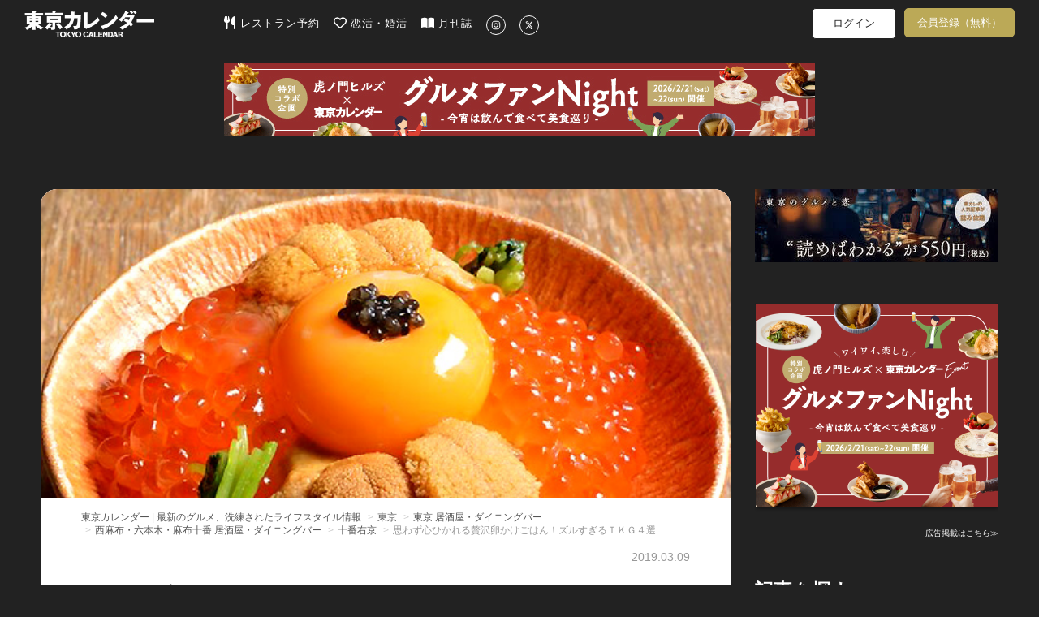

--- FILE ---
content_type: text/html; charset=utf-8
request_url: https://www.google.com/recaptcha/api2/aframe
body_size: 267
content:
<!DOCTYPE HTML><html><head><meta http-equiv="content-type" content="text/html; charset=UTF-8"></head><body><script nonce="cpvVXq076Xh5-14OfFO-zw">/** Anti-fraud and anti-abuse applications only. See google.com/recaptcha */ try{var clients={'sodar':'https://pagead2.googlesyndication.com/pagead/sodar?'};window.addEventListener("message",function(a){try{if(a.source===window.parent){var b=JSON.parse(a.data);var c=clients[b['id']];if(c){var d=document.createElement('img');d.src=c+b['params']+'&rc='+(localStorage.getItem("rc::a")?sessionStorage.getItem("rc::b"):"");window.document.body.appendChild(d);sessionStorage.setItem("rc::e",parseInt(sessionStorage.getItem("rc::e")||0)+1);localStorage.setItem("rc::h",'1768971851567');}}}catch(b){}});window.parent.postMessage("_grecaptcha_ready", "*");}catch(b){}</script></body></html>